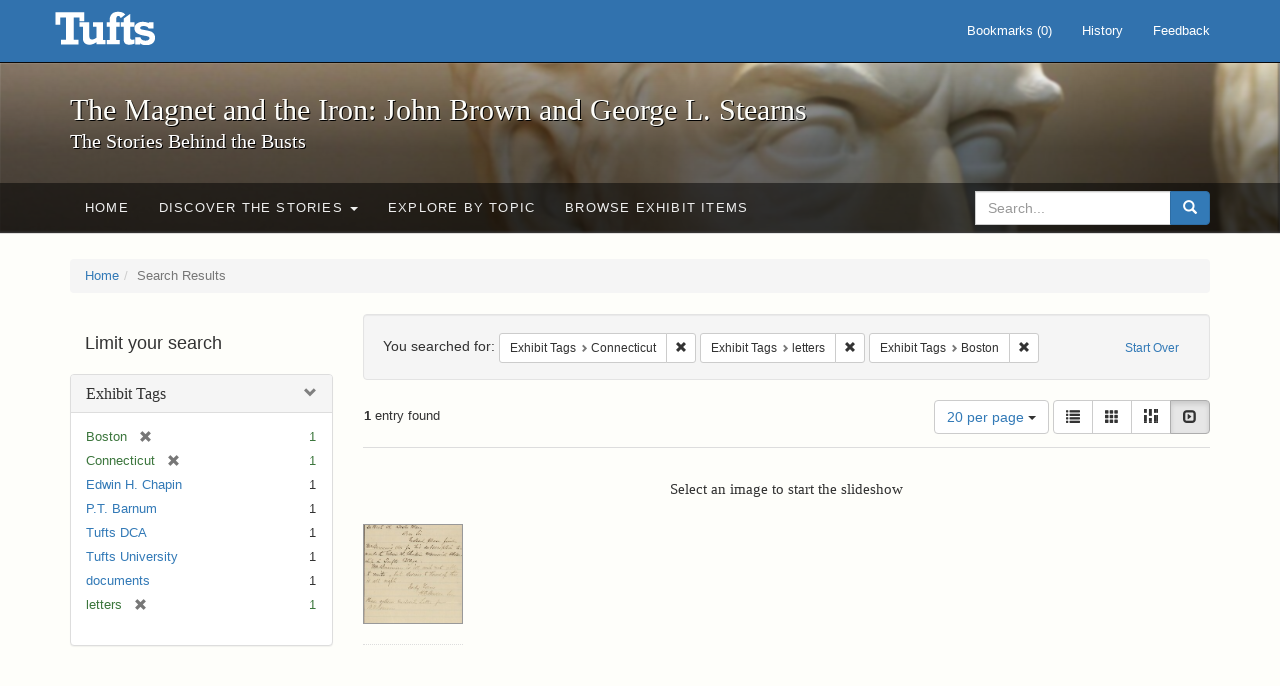

--- FILE ---
content_type: text/html; charset=utf-8
request_url: https://exhibits.tufts.edu/spotlight/john-brown-tufts/catalog?f%5Bexhibit_tags%5D%5B%5D=Connecticut&f%5Bexhibit_tags%5D%5B%5D=letters&f%5Bexhibit_tags%5D%5B%5D=Boston&per_page=20&view=slideshow
body_size: 22132
content:
<!DOCTYPE html>
<html lang="en" class="no-js">
  <head>
    <meta charset="utf-8">
    <meta http-equiv="Content-Type" content="text/html; charset=utf-8">

    <!-- Mobile viewport optimization h5bp.com/ad -->
    <meta name="HandheldFriendly" content="True">
    <meta name="viewport" content="width=device-width,initial-scale=1.0">

    <!-- Mobile IE allows us to activate ClearType technology for smoothing fonts for easy reading -->
    <!--[if IEMobile]>
      <meta http-equiv="cleartype" content="on">
    <![endif]-->

    <title>Exhibit Tags: 3 selected - The Magnet and the Iron: John Brown and George L. Stearns - Online Exhibits Search Results</title>
    <link href="https://exhibits.tufts.edu/spotlight/john-brown-tufts/catalog/opensearch.xml" title="The Magnet and the Iron: John Brown and George L. Stearns - Online Exhibits" type="application/opensearchdescription+xml" rel="search"/>
    <link rel="shortcut icon" type="image/x-icon" href="/assets/favicon-ceb85a14462080ef7834690e52838ae32a513ed3bc5a350af79af3d4c225c2fc.ico" />
    <link rel="stylesheet" media="screen" href="/assets/application-0c602d4959f711ae502275b9cde9921ad4cd9295493fc64610eb555400605131.css" />
    <link rel="stylesheet" href="https://use.typekit.net/weh5hzx.css">
    <script src="/assets/application-d9c528b621e4695b5415aa905abf8e69bf014c0a4790109595d18757b7d46c15.js"></script>
    <meta name="csrf-param" content="authenticity_token" />
<meta name="csrf-token" content="pVLRv1qig9ka0Qa0G9M8TzTzBICQI0n9XKhrmVay+hislhi7iif5YK38YFaaeVoygifRDyqE7tv5Y1h7oKwvQw==" />
      <meta name="totalResults" content="1" />
<meta name="startIndex" content="0" />
<meta name="itemsPerPage" content="20" />

  <link rel="alternate" type="application/rss+xml" title="RSS for results" href="/spotlight/john-brown-tufts/catalog.rss?f%5Bexhibit_tags%5D%5B%5D=Connecticut&amp;f%5Bexhibit_tags%5D%5B%5D=letters&amp;f%5Bexhibit_tags%5D%5B%5D=Boston&amp;per_page=20&amp;view=slideshow" />
  <link rel="alternate" type="application/atom+xml" title="Atom for results" href="/spotlight/john-brown-tufts/catalog.atom?f%5Bexhibit_tags%5D%5B%5D=Connecticut&amp;f%5Bexhibit_tags%5D%5B%5D=letters&amp;f%5Bexhibit_tags%5D%5B%5D=Boston&amp;per_page=20&amp;view=slideshow" />
  <link rel="alternate" type="application/json" title="JSON" href="/spotlight/john-brown-tufts/catalog.json?f%5Bexhibit_tags%5D%5B%5D=Connecticut&amp;f%5Bexhibit_tags%5D%5B%5D=letters&amp;f%5Bexhibit_tags%5D%5B%5D=Boston&amp;per_page=20&amp;view=slideshow" />

    
    <meta name="twitter:card" />
    

    <!-- Le HTML5 shim, for IE6-8 support of HTML5 elements -->
    <!--[if lt IE 9]>
      <script src="//html5shim.googlecode.com/svn/trunk/html5.js"></script>
    <![endif]-->

  </head>
  <script async src="https://www.googletagmanager.com/gtag/js?id=G-RNX4KV6B5Y"></script>
<script>
  window.dataLayer = window.dataLayer || [];
  function gtag(){dataLayer.push(arguments);}
  gtag('js', new Date());

  gtag('config', 'G-RNX4KV6B5Y');
</script>

  <body class="blacklight-catalog blacklight-catalog-index">
  <div id="header-navbar" class="navbar navbar-default navbar-static-top navbar-inverse" role="navigation">
  <div class="container">
    <div class="navbar-header">
    <button type="button" class="navbar-toggle" data-toggle="collapse" data-target="#user-util-collapse">
      <span class="sr-only">Toggle navigation</span>
      <span class="icon-bar"></span>
      <span class="icon-bar"></span>
      <span class="icon-bar"></span>
    </button>
    <a class="navbar-brand" href="/">The Magnet and the Iron: John Brown and George L. Stearns - Online Exhibits</a>
    </div>

    <div class="collapse navbar-collapse" id="user-util-collapse">
      <div class="navbar-right">

  <ul class="nav navbar-nav">
    
      <li><a id="bookmarks_nav" href="/bookmarks">
  Bookmarks
(<span data-role='bookmark-counter'>0</span>)
</a></li>

      <li><a href="/search_history">History</a>
</li>
  </ul>

  <ul class="nav navbar-nav">
      <li>
        <a data-behavior="contact-link" data-target="new_contact_form" href="/spotlight/john-brown-tufts/contact/new">Feedback</a>
      </li>
  </ul>
</div>

    </div>
  </div>
</div>

    <div id="report-problem-form">
    <div class="container">
  <div class="row">
    <form class="col-md-offset-2 col-md-8  form-horizontal" id="new_contact_form" role="form" action="/spotlight/john-brown-tufts/contact" accept-charset="UTF-8" method="post"><input name="utf8" type="hidden" value="&#x2713;" /><input type="hidden" name="authenticity_token" value="nGEiHiGI1hGKaZ25yxKQtJI2vULeLtLvO/D87O6DmbCVpesa8Q2sqD1E+1tKuPbJJOJozWSJdcmeO88OGJ1M6w==" />

      <h2>Contact Us</h2>
      <div class="form-group"><label class="control-label col-sm-3" for="contact_form_name">Name</label><div class="col-sm-9"><input class="form-control" type="text" name="contact_form[name]" id="contact_form_name" /></div></div>
      <span style="display:none;visibility:hidden;">
        <div class="form-group"><label class="control-label col-sm-3" for="contact_form_email_address">Ignore this text box. It is used to detect spammers. If you enter anything into this text box, your message will not be sent.</label><div class="col-sm-9"><input class="form-control" type="email" name="contact_form[email_address]" id="contact_form_email_address" /></div></div>
      </span>
      <div class="form-group"><label class="control-label col-sm-3" for="contact_form_email">Email</label><div class="col-sm-9"><input class="form-control" type="email" name="contact_form[email]" id="contact_form_email" /></div></div>
      <div class="form-group"><label class="control-label col-sm-3" for="contact_form_message">Message</label><div class="col-sm-9"><textarea rows="7" class="form-control" name="contact_form[message]" id="contact_form_message">
</textarea></div></div>
      <input type="hidden" value="https://exhibits.tufts.edu/spotlight/john-brown-tufts/catalog?f%5Bexhibit_tags%5D%5B%5D=Connecticut&amp;f%5Bexhibit_tags%5D%5B%5D=letters&amp;f%5Bexhibit_tags%5D%5B%5D=Boston&amp;per_page=20&amp;view=slideshow" name="contact_form[current_url]" id="contact_form_current_url" />
      <div class="form-actions">
        <div class="primary-actions">
        <a class="btn btn-link" data-behavior="cancel-link" href="#">Cancel</a>
        <input type="submit" name="commit" value="Send" class="btn btn-primary" data-disable-with="Send" />
        </div>
      </div>
</form>  </div>
</div>

  </div>

<div class="masthead image-masthead ">
    <span class='background-container' style="background-image: url('https://exhibits.tufts.edu/images/115/0,306,1600,160/1800,180/0/default.jpg')"></span>
    <span class='background-container-gradient'></span>

  

  <div class="container site-title-container">
    <div class="site-title h1">
        The Magnet and the Iron: John Brown and George L. Stearns
          <small>The Stories Behind the Busts</small>
    </div>
  </div>

  <div id="exhibit-navbar" class="exhibit-navbar navbar navbar-default" role="navigation">
  <div class="container">

    <ul class="nav navbar-nav">
      <li class=""><a href="/spotlight/john-brown-tufts">Home</a></li>
            <li class="dropdown">
      <a href="#" class="dropdown-toggle" data-toggle="dropdown">Discover the Stories <b class="caret"></b></a>
      <ul class="dropdown-menu">
          <li><a href="/spotlight/john-brown-tufts/feature/overview">Overview</a></li>
          <li><a href="/spotlight/john-brown-tufts/feature/john-brown-and-the-secret-six">John Brown and the Secret Six</a></li>
          <li><a href="/spotlight/john-brown-tufts/feature/the-bust-of-john-brown">The Bust of John Brown</a></li>
          <li><a href="/spotlight/john-brown-tufts/feature/george-l-stearns-businessman-and-abolitionist">George L. Stearns: Businessman and Abolitionist</a></li>
          <li><a href="/spotlight/john-brown-tufts/feature/the-stearns-estate">The Stearns Estate</a></li>
          <li><a href="/spotlight/john-brown-tufts/feature/54th-massachusetts-infantry-regiment">54th Massachusetts Infantry Regiment</a></li>
          <li><a href="/spotlight/john-brown-tufts/feature/collections-at-tufts">Collections at Tufts</a></li>
          <li><a href="/spotlight/john-brown-tufts/feature/bibliography-resources">Bibliography &amp; Resources</a></li>
      </ul>
    </li>

          <li class=""><a href="/spotlight/john-brown-tufts/about/explore">Explore by Topic</a></li>

          <li class=""><a href="/spotlight/john-brown-tufts/browse">Browse Exhibit Items</a></li>

    </ul>
      <div class="navbar-right navbar-nav nav">
        <form class="search-query-form clearfix navbar-form" role="search" aria-label="Search" action="https://exhibits.tufts.edu/spotlight/john-brown-tufts/catalog" accept-charset="UTF-8" method="get"><input name="utf8" type="hidden" value="&#x2713;" />
  <input type="hidden" name="f[exhibit_tags][]" value="Connecticut" />
<input type="hidden" name="f[exhibit_tags][]" value="letters" />
<input type="hidden" name="f[exhibit_tags][]" value="Boston" />
<input type="hidden" name="per_page" value="20" />
<input type="hidden" name="view" value="slideshow" />
<input type="hidden" name="exhibit_id" value="john-brown-tufts" />
  <div class="input-group">
      <input type="hidden" name="search_field" id="search_field" value="all_fields" />

    <label for="q" class="sr-only">search for</label>
    <input type="text" name="q" id="q" placeholder="Search..." class="search_q q form-control" data-autocomplete-enabled="false" data-autocomplete-path="/suggest" />

    <span class="input-group-btn">
      <button type="submit" class="btn btn-primary search-btn" id="search">
        <span class="submit-search-text">Search</span>
        <span class="glyphicon glyphicon-search"></span>
      </button>
    </span>
  </div>
</form>
      </div>
  </div>
</div>

</div>

<div class="container breadcrumbs-container">
  <div class="row">
    <div class="col-md-12">
      <ul class="breadcrumb"><li><a href="/spotlight/john-brown-tufts?q=">Home</a></li><li class="active">Search Results</li></ul>
    </div>
  </div>
</div>


  

  <div id="ajax-modal" class="modal fade" tabindex="-1" role="dialog" aria-hidden="true">
  <div class="modal-dialog" role="document">
    <div class="modal-content">
    </div>
  </div>
</div>


  <div id="main-container" class="container">
    <div class="row">
  <div class="col-md-12">
    <div id="main-flashes">
      <div class="flash_messages">
</div>

    </div>
  </div>
</div>


    <div class="row">
      <div id="sidebar" class="col-md-3 col-sm-4">
  <div id="facets" class="facets sidenav">

  <div class="top-panel-heading panel-heading">
    <button type="button" class="facets-toggle" data-toggle="collapse" data-target="#facet-panel-collapse">
      <span class="sr-only">Toggle facets</span>
      <span class="icon-bar"></span>
      <span class="icon-bar"></span>
      <span class="icon-bar"></span>
    </button>

    <h2 class='facets-heading'>
      Limit your search
    </h2>
  </div>

  <div id="facet-panel-collapse" class="collapse panel-group">
    <div class="panel panel-default facet_limit blacklight-exhibit_tags facet_limit-active">
  <div class=" collapse-toggle panel-heading" aria-expanded="false" data-toggle="collapse" data-target="#facet-exhibit_tags">
    <h3 class="panel-title facet-field-heading">
      <a data-turbolinks="false" data-no-turbolink="true" href="#">Exhibit Tags</a>
    </h3>
  </div>
  <div id="facet-exhibit_tags" class="panel-collapse facet-content in">
    <div class="panel-body">
      <ul class="facet-values list-unstyled">
  <li><span class="facet-label"><span class="selected">Boston</span><a class="remove" href="/spotlight/john-brown-tufts/catalog?f%5Bexhibit_tags%5D%5B%5D=Connecticut&amp;f%5Bexhibit_tags%5D%5B%5D=letters&amp;per_page=20&amp;view=slideshow"><span class="glyphicon glyphicon-remove"></span><span class="sr-only">[remove]</span></a></span><span class="selected facet-count">1</span></li><li><span class="facet-label"><span class="selected">Connecticut</span><a class="remove" href="/spotlight/john-brown-tufts/catalog?f%5Bexhibit_tags%5D%5B%5D=letters&amp;f%5Bexhibit_tags%5D%5B%5D=Boston&amp;per_page=20&amp;view=slideshow"><span class="glyphicon glyphicon-remove"></span><span class="sr-only">[remove]</span></a></span><span class="selected facet-count">1</span></li><li><span class="facet-label"><a class="facet_select" href="/spotlight/john-brown-tufts/catalog?f%5Bexhibit_tags%5D%5B%5D=Connecticut&amp;f%5Bexhibit_tags%5D%5B%5D=letters&amp;f%5Bexhibit_tags%5D%5B%5D=Boston&amp;f%5Bexhibit_tags%5D%5B%5D=Edwin+H.+Chapin&amp;per_page=20&amp;view=slideshow">Edwin H. Chapin</a></span><span class="facet-count">1</span></li><li><span class="facet-label"><a class="facet_select" href="/spotlight/john-brown-tufts/catalog?f%5Bexhibit_tags%5D%5B%5D=Connecticut&amp;f%5Bexhibit_tags%5D%5B%5D=letters&amp;f%5Bexhibit_tags%5D%5B%5D=Boston&amp;f%5Bexhibit_tags%5D%5B%5D=P.T.+Barnum&amp;per_page=20&amp;view=slideshow">P.T. Barnum</a></span><span class="facet-count">1</span></li><li><span class="facet-label"><a class="facet_select" href="/spotlight/john-brown-tufts/catalog?f%5Bexhibit_tags%5D%5B%5D=Connecticut&amp;f%5Bexhibit_tags%5D%5B%5D=letters&amp;f%5Bexhibit_tags%5D%5B%5D=Boston&amp;f%5Bexhibit_tags%5D%5B%5D=Tufts+DCA&amp;per_page=20&amp;view=slideshow">Tufts DCA</a></span><span class="facet-count">1</span></li><li><span class="facet-label"><a class="facet_select" href="/spotlight/john-brown-tufts/catalog?f%5Bexhibit_tags%5D%5B%5D=Connecticut&amp;f%5Bexhibit_tags%5D%5B%5D=letters&amp;f%5Bexhibit_tags%5D%5B%5D=Boston&amp;f%5Bexhibit_tags%5D%5B%5D=Tufts+University&amp;per_page=20&amp;view=slideshow">Tufts University</a></span><span class="facet-count">1</span></li><li><span class="facet-label"><a class="facet_select" href="/spotlight/john-brown-tufts/catalog?f%5Bexhibit_tags%5D%5B%5D=Connecticut&amp;f%5Bexhibit_tags%5D%5B%5D=letters&amp;f%5Bexhibit_tags%5D%5B%5D=Boston&amp;f%5Bexhibit_tags%5D%5B%5D=documents&amp;per_page=20&amp;view=slideshow">documents</a></span><span class="facet-count">1</span></li><li><span class="facet-label"><span class="selected">letters</span><a class="remove" href="/spotlight/john-brown-tufts/catalog?f%5Bexhibit_tags%5D%5B%5D=Connecticut&amp;f%5Bexhibit_tags%5D%5B%5D=Boston&amp;per_page=20&amp;view=slideshow"><span class="glyphicon glyphicon-remove"></span><span class="sr-only">[remove]</span></a></span><span class="selected facet-count">1</span></li>

</ul>

    </div>
  </div>
</div>

  </div>
</div>

</div>

<div id="content" class="col-md-9 col-sm-8">
    <h2 class="sr-only top-content-title">Search Constraints</h2>






      <div id="appliedParams" class="clearfix constraints-container">
        <div class="pull-right">
          <a class="catalog_startOverLink btn btn-sm btn-text" id="startOverLink" href="/spotlight/john-brown-tufts/catalog?view=slideshow">Start Over</a>
        </div>
        <span class="constraints-label">You searched for:</span>
        
<span class="btn-group appliedFilter constraint filter filter-exhibit_tags">
  <span class="constraint-value btn btn-sm btn-default btn-disabled">
      <span class="filterName">Exhibit Tags</span>
      <span class="filterValue" title="Connecticut">Connecticut</span>
  </span>

    <a class="btn btn-default btn-sm remove dropdown-toggle" href="/spotlight/john-brown-tufts/catalog?f%5Bexhibit_tags%5D%5B%5D=letters&amp;f%5Bexhibit_tags%5D%5B%5D=Boston&amp;per_page=20&amp;view=slideshow"><span class="glyphicon glyphicon-remove"></span><span class="sr-only">Remove constraint Exhibit Tags: Connecticut</span></a>
</span>


<span class="btn-group appliedFilter constraint filter filter-exhibit_tags">
  <span class="constraint-value btn btn-sm btn-default btn-disabled">
      <span class="filterName">Exhibit Tags</span>
      <span class="filterValue" title="letters">letters</span>
  </span>

    <a class="btn btn-default btn-sm remove dropdown-toggle" href="/spotlight/john-brown-tufts/catalog?f%5Bexhibit_tags%5D%5B%5D=Connecticut&amp;f%5Bexhibit_tags%5D%5B%5D=Boston&amp;per_page=20&amp;view=slideshow"><span class="glyphicon glyphicon-remove"></span><span class="sr-only">Remove constraint Exhibit Tags: letters</span></a>
</span>


<span class="btn-group appliedFilter constraint filter filter-exhibit_tags">
  <span class="constraint-value btn btn-sm btn-default btn-disabled">
      <span class="filterName">Exhibit Tags</span>
      <span class="filterValue" title="Boston">Boston</span>
  </span>

    <a class="btn btn-default btn-sm remove dropdown-toggle" href="/spotlight/john-brown-tufts/catalog?f%5Bexhibit_tags%5D%5B%5D=Connecticut&amp;f%5Bexhibit_tags%5D%5B%5D=letters&amp;per_page=20&amp;view=slideshow"><span class="glyphicon glyphicon-remove"></span><span class="sr-only">Remove constraint Exhibit Tags: Boston</span></a>
</span>

      </div>


<div id="sortAndPerPage" class="clearfix" role="navigation" aria-label="Results navigation">
      <div class="page_links">
      <span class="page_entries">
        <strong>1</strong> entry found
      </span>
    </div> 

  <div class="search-widgets pull-right">

  <span class="sr-only">Number of results to display per page</span>
<div id="per_page-dropdown" class="btn-group">
  <button type="button" class="btn btn-default dropdown-toggle" data-toggle="dropdown" aria-expanded="false">
    20 per page <span class="caret"></span>
  </button>
  <ul class="dropdown-menu" role="menu">
      <li role="menuitem"><a href="/spotlight/john-brown-tufts/catalog?f%5Bexhibit_tags%5D%5B%5D=Connecticut&amp;f%5Bexhibit_tags%5D%5B%5D=letters&amp;f%5Bexhibit_tags%5D%5B%5D=Boston&amp;per_page=50&amp;view=slideshow">50<span class="sr-only"> per page</span></a></li>
      <li role="menuitem"><a href="/spotlight/john-brown-tufts/catalog?f%5Bexhibit_tags%5D%5B%5D=Connecticut&amp;f%5Bexhibit_tags%5D%5B%5D=letters&amp;f%5Bexhibit_tags%5D%5B%5D=Boston&amp;per_page=10&amp;view=slideshow">10<span class="sr-only"> per page</span></a></li>
      <li role="menuitem"><a href="/spotlight/john-brown-tufts/catalog?f%5Bexhibit_tags%5D%5B%5D=Connecticut&amp;f%5Bexhibit_tags%5D%5B%5D=letters&amp;f%5Bexhibit_tags%5D%5B%5D=Boston&amp;per_page=20&amp;view=slideshow">20<span class="sr-only"> per page</span></a></li>
      <li role="menuitem"><a href="/spotlight/john-brown-tufts/catalog?f%5Bexhibit_tags%5D%5B%5D=Connecticut&amp;f%5Bexhibit_tags%5D%5B%5D=letters&amp;f%5Bexhibit_tags%5D%5B%5D=Boston&amp;per_page=100&amp;view=slideshow">100<span class="sr-only"> per page</span></a></li>
  </ul>
</div>

<div class="view-type">
  <span class="sr-only">View results as: </span>
  <div class="view-type-group btn-group">
      <a title="List" class="btn btn-default view-type-list " href="/spotlight/john-brown-tufts/catalog?f%5Bexhibit_tags%5D%5B%5D=Connecticut&amp;f%5Bexhibit_tags%5D%5B%5D=letters&amp;f%5Bexhibit_tags%5D%5B%5D=Boston&amp;per_page=20&amp;view=list">
        <span class="glyphicon glyphicon-list view-icon-list"></span>
        <span class="caption">List</span>
</a>      <a title="Gallery" class="btn btn-default view-type-gallery " href="/spotlight/john-brown-tufts/catalog?f%5Bexhibit_tags%5D%5B%5D=Connecticut&amp;f%5Bexhibit_tags%5D%5B%5D=letters&amp;f%5Bexhibit_tags%5D%5B%5D=Boston&amp;per_page=20&amp;view=gallery">
        <span class="glyphicon glyphicon-gallery view-icon-gallery"></span>
        <span class="caption">Gallery</span>
</a>      <a title="Masonry" class="btn btn-default view-type-masonry " href="/spotlight/john-brown-tufts/catalog?f%5Bexhibit_tags%5D%5B%5D=Connecticut&amp;f%5Bexhibit_tags%5D%5B%5D=letters&amp;f%5Bexhibit_tags%5D%5B%5D=Boston&amp;per_page=20&amp;view=masonry">
        <span class="glyphicon glyphicon-masonry view-icon-masonry"></span>
        <span class="caption">Masonry</span>
</a>      <a title="Slideshow" class="btn btn-default view-type-slideshow active" href="/spotlight/john-brown-tufts/catalog?f%5Bexhibit_tags%5D%5B%5D=Connecticut&amp;f%5Bexhibit_tags%5D%5B%5D=letters&amp;f%5Bexhibit_tags%5D%5B%5D=Boston&amp;per_page=20&amp;view=slideshow">
        <span class="glyphicon glyphicon-slideshow view-icon-slideshow"></span>
        <span class="caption">Slideshow</span>
</a>  </div>
</div>
</div>
</div>


<h2 class="sr-only">Search Results</h2>

  <div id="documents" class="row slideshow-documents">
  <div class="info">
    <h3>Select an image to start the slideshow</h3>
  </div>

  <div class="grid">
    <div class="document">
  <div class="thumbnail">
    <a data-slide-to="0" data-toggle="modal" data-target="#slideshow-modal" href="#">
          <img src="/images/613/full/!400,400/0/default.jpg" />
</a>  </div>
</div>

  </div>

    <!-- Modal -->
  <div class="slideshow-modal modal fade" id="slideshow-modal" tabindex="-1" role="dialog" aria-labelledby="slideshow-modal-label" aria-hidden="true">
    <div class="modal-dialog col-md-10">
      <div class="modal-content">
        <div class="modal-header">
          <button type="button" class="close" data-dismiss="modal" aria-hidden="true"><span class="glyphicon glyphicon-remove"></span></button>
        </div>
        <div class="modal-body">
          
      <div id="slideshow" class="slideshow-presenter">
    <!-- Wrapper for slides -->
    <div class="slideshow-inner">
      <div class="item active">
  <div class="frame">
      <img src="/images/613/full/!400,400/0/default.jpg" />
      <div class="caption">
        Letter about P.T. Barnum&#39;s Donation to the E.H. Chapin Memorial Scholarship, 1891
      </div>
      <span class="counter">
        1 of 1
      </span>
  </div>
</div>

    </div>

    <!-- Controls -->
    <a class="left carousel-control prev" href="#slideshow" data-slide="prev">
      <span class="glyphicon glyphicon-chevron-left"></span>
    </a>
    <a class="right carousel-control next" href="#slideshow" data-slide="next">
      <span class="glyphicon glyphicon-chevron-right"></span>
    </a>

  </div>



        </div>
      </div>
    </div>
  </div>

</div>




</div>

    </div>
  </div>

  
  </body>
</html>
